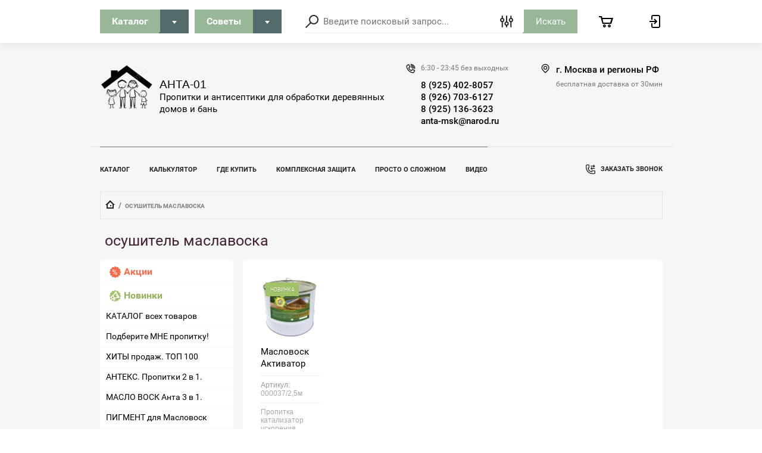

--- FILE ---
content_type: text/html; charset=utf-8
request_url: https://anta-01.ru/internet-magazin/tag/osushitel-maslavoska
body_size: 20366
content:

	<!doctype html>
<html lang="ru">
<head>
<meta charset="utf-8">
<meta name="robots" content="all"/>
<title>осушитель маславоска</title>
<meta name="description" content="осушитель маславоска">
<meta name="keywords" content="осушитель маславоска">
<meta name="SKYPE_TOOLBAR" content="SKYPE_TOOLBAR_PARSER_COMPATIBLE">
<meta name="viewport" content="width=device-width, initial-scale=1.0, maximum-scale=1.0, user-scalable=no">

<script src="/g/libs/jquery/1.10.2/jquery.min.js"></script>
<script src="/g/libs/jqueryui/1.10.3/jquery-ui.min.js" charset="utf-8"></script>
	<link rel="stylesheet" href="/g/css/styles_articles_tpl.css">
<meta name="yandex-verification" content="77f09a2f08cd2d36" />
<meta name="google-site-verification" content="29kGiwM07lhOI6FOoyuNrXe9Jm0Ekn5R6gRdZ0RB3OA" />
<link rel='stylesheet' type='text/css' href='/shared/highslide-4.1.13/highslide.min.css'/>
<script type='text/javascript' src='/shared/highslide-4.1.13/highslide.packed.js'></script>
<script type='text/javascript'>
hs.graphicsDir = '/shared/highslide-4.1.13/graphics/';
hs.outlineType = null;
hs.showCredits = false;
hs.lang={cssDirection:'ltr',loadingText:'Загрузка...',loadingTitle:'Кликните чтобы отменить',focusTitle:'Нажмите чтобы перенести вперёд',fullExpandTitle:'Увеличить',fullExpandText:'Полноэкранный',previousText:'Предыдущий',previousTitle:'Назад (стрелка влево)',nextText:'Далее',nextTitle:'Далее (стрелка вправо)',moveTitle:'Передвинуть',moveText:'Передвинуть',closeText:'Закрыть',closeTitle:'Закрыть (Esc)',resizeTitle:'Восстановить размер',playText:'Слайд-шоу',playTitle:'Слайд-шоу (пробел)',pauseText:'Пауза',pauseTitle:'Приостановить слайд-шоу (пробел)',number:'Изображение %1/%2',restoreTitle:'Нажмите чтобы посмотреть картинку, используйте мышь для перетаскивания. Используйте клавиши вперёд и назад'};</script>

            <!-- 46b9544ffa2e5e73c3c971fe2ede35a5 -->
            <script src='/shared/s3/js/lang/ru.js'></script>
            <script src='/shared/s3/js/common.min.js'></script>
        <link rel='stylesheet' type='text/css' href='/shared/s3/css/calendar.css' /><link rel="icon" href="/favicon.ico" type="image/x-icon">

<!--s3_require-->
<link rel="stylesheet" href="/g/basestyle/1.0.1/user/user.css" type="text/css"/>
<link rel="stylesheet" href="/g/basestyle/1.0.1/user/user.blue.css" type="text/css"/>
<script type="text/javascript" src="/g/basestyle/1.0.1/user/user.js" async></script>
<!--/s3_require-->
			
		
		
		
			<link rel="stylesheet" type="text/css" href="/g/shop2v2/default/css/theme.less.css">		
			<script type="text/javascript" src="/g/shop2v2/default/js/shop2v2-plugins.js"></script>
		
			<script type="text/javascript" src="/g/shop2v2/default/js/shop2.2.min.js"></script>
		
	<script type="text/javascript">shop2.init({"productRefs": {"1090428308":{"obem12":{"283927305":["1337969308"],"283927505":["1341714708"]}}},"apiHash": {"getPromoProducts":"810245e6d2e9ef264f70059b4535a8e1","getSearchMatches":"a1d70301f2f4a8474eb6efa16dab828e","getFolderCustomFields":"e1f2f23c8fca4cb90d95f2d4b6c55c21","getProductListItem":"bca5191be50cc9fe29f3e190b376350d","cartAddItem":"42762ea5ec83aaaa611d11d32a44a839","cartRemoveItem":"0dd7c33fecf80f29eff8fb9a546307a9","cartUpdate":"386cab1cd1ce7ee5cf4ebc7453417660","cartRemoveCoupon":"129dc9f8b8d7634e6f8da5f2cb59327c","cartAddCoupon":"99ca76e1d8f7debece1f4b579b3faa8f","deliveryCalc":"20a3d306c0c01a6f84296ab65c55ee09","printOrder":"204cdce2f1682ddf6ad6d9192a65eb27","cancelOrder":"347cee682f216bd9865bd9cffd3c0af4","cancelOrderNotify":"6f411e82b86b684882c5334903616906","repeatOrder":"2cf73c8e9eee7c22ffca55236dd88bb1","paymentMethods":"b4aa0b6c4eca7a6f85ab6f6b7e5b497c","compare":"54c4bee63c8df985270d999db590f21a"},"hash": null,"verId": 56205,"mode": "tag","step": "","uri": "/internet-magazin","IMAGES_DIR": "/d/","my": {"list_picture_enlarge":true,"accessory":"\u0410\u043a\u0441\u0435\u0441\u0441\u0443\u0430\u0440\u044b","kit":"\u041a\u043e\u043c\u043f\u043b\u0435\u043a\u0442","recommend":"\u0420\u0435\u043a\u043e\u043c\u0435\u043d\u0434\u0443\u0435\u043c\u044b\u0435","similar":"\u041f\u043e\u0445\u043e\u0436\u0438\u0435","modification":"\u041c\u043e\u0434\u0438\u0444\u0438\u043a\u0430\u0446\u0438\u0438","min_count_in_select":2},"shop2_cart_order_payments": 1,"cf_margin_price_enabled": 0,"maps_yandex_key":"","maps_google_key":""});</script>
<style type="text/css">.product-item-thumb {width: 120px;}.product-item-thumb .product-image, .product-item-simple .product-image {height: 120px;width: 120px;}.product-item-thumb .product-amount .amount-title {width: 24px;}.product-item-thumb .product-price {width: 70px;}.shop2-product .product-side-l {width: 180px;}.shop2-product .product-image {height: 180px;width: 180px;}.shop2-product .product-thumbnails li {width: 50px;height: 50px;}</style>

<link rel="stylesheet" href="/g/templates/shop2/2.72.2/css/jquery-ui.min.css">
<link rel="stylesheet" href="/g/templates/shop2/2.72.2/css/nouislider.min.css">
<link rel="stylesheet" href="/g/templates/shop2/2.72.2/css/jquery.formstyler.css">
<link rel="stylesheet" href="/g/templates/shop2/2.72.2/css/owl.carousel.min.css">
    <link rel="stylesheet" href="/g/templates/shop2/2.72.2/css/lightgallery.min.css">
<link rel="stylesheet" href="/t/images/css/opn_style.scss.css">
    
    <link rel="stylesheet" href="/t/v224/images/theme16/theme.scss.css">

<link rel="stylesheet" href="/t/v224/images/site.addons.scss.css">

<!--[if lt IE 10]>
<script src="/g/libs/ie9-svg-gradient/0.0.1/ie9-svg-gradient.min.js"></script>
<script src="/g/libs/jquery-placeholder/2.0.7/jquery.placeholder.min.js"></script>
<script src="/g/libs/jquery-textshadow/0.0.1/jquery.textshadow.min.js"></script>
<script src="/g/s3/misc/ie/0.0.1/ie.js"></script>
<![endif]-->
<!--[if lt IE 9]>
<script src="/g/libs/html5shiv/html5.js"></script>
<![endif]-->

</head>
<body class="gr-fix-styles">
    <div class="wrapper ">
        <header role="banner" class="header">
            <div class="header-top">
                <div class="categories_popup fade-in-top">
                    <div class="categories_popup_inner site-width">
                        <div class="top-line">
                            <div class="title">
                                Каталог
                            </div>
                            <div class="close-button">
                                <svg
                                 width="10px" height="11px">
                                <path fill-rule="evenodd"  opacity="0.851" fill="rgb(0, 0, 0)"
                                 d="M8.535,0.550 L5.000,4.085 L1.465,0.550 L0.051,1.964 L3.586,5.499 L0.051,9.035 L1.465,10.450 L5.000,6.914 L8.535,10.450 L9.949,9.035 L6.414,5.499 L9.949,1.964 L8.535,0.550 Z"/>
                                </svg>
                            </div>
                        </div>
                        <div class="categories_menu_wrap">
                            <li class="campaign_link">
                                <a href="/internet-magazin/search?s[special]=1">
                                    Акции
                                </a>
                            </li>
                            <li class="new_link">
                                <a href="/internet-magazin/search?s[new]=1">
                                    Новинки
                                </a>
                            </li>
                                                        <ul class="categories_menu clear-list"><li><a href="/internet-magazin/folder/smotret-vse-tovary" >ВСЕ товары из каталога магазина</a></li><li><a href="/internet-magazin/folder/7564203" >Хиты продаж. Выбор покупателей.</a></li><li class="has-child dontsplit"><a href="/internet-magazin/folder/propitki-dlya-kompleksnoj-zashchity-drevesiny" >Пропитки для КОМПЛЕКСНОЙ защиты сруба</a><ul class="level-2"><li><a href="/internet-magazin/folder/propitki-dlya-pervogo-sloya-kompleksnoj-zashchity" >Пропитки ПЕРВОГО слоя комплекса защиты</a></li><li><a href="/internet-magazin/folder/propitki-dlya-finishnogo-sloya-kompleksnoj-zashchity" >ФИНИШНЫЕ пропитки комплексной защиты</a></li></ul></li><li><a href="/internet-magazin/folder/dlya-stropil-i-obreshetki-kryshi" >Пропитки для стропил КРЫШИ и обрешетки</a></li><li class="has-child dontsplit"><a href="/internet-magazin/folder/78031803" >Пропитки для ПЕРВИЧНОЙ обработки сруба</a><ul class="level-2"><li><a href="/internet-magazin/folder/78032003" >Огне- БИО- защита от ПЛЕСЕНИ, грибка, жука</a></li><li><a href="/internet-magazin/folder/78032203" >БИО- защита от плесени, потемнения, грибка</a></li></ul></li><li class="has-child dontsplit"><a href="/internet-magazin/folder/119695003" >АНТЕКС. Огне- Био- ПРЕМИУМ класса</a><ul class="level-2"><li><a href="/internet-magazin/folder/122303603" >Антекс ТИТАН. Предельная Огне- Био- защита</a></li><li><a href="/internet-magazin/folder/119695603" >Антекс ПРЕМИУМ. Мощная Огне-Био защита</a></li><li><a href="/internet-magazin/folder/119696403" >Антекс ЭКСТРА. Супер защита бревна и бруса</a></li><li><a href="/internet-magazin/folder/119696803" >Антекс ЛАЙТ. Эффективная пропитка 2 в 1</a></li><li><a href="/internet-magazin/folder/119697403" >Антекс ЭКО. Для стропил и обрешетки крыш</a></li><li><a href="/internet-magazin/folder/anteks-musson-lechit-ot-gribka-i-pleseni" >Антекс ШТОРМ. Защитит от ГНИЛИ до 50 лет!</a></li><li><a href="/internet-magazin/folder/119698003" >Антекс МУССОН. ЛЕЧИТ от грибка и плесени</a></li><li><a href="/internet-magazin/folder/119697603" >Антекс БРИЗ. Защитит от грибка и короеда</a></li></ul></li><li><a href="/internet-magazin/folder/smotret-vse-tovary-s-vendor_id-15594307-s-dla_torcov-1-1" >Пропитки от растрескивания бревна и бруса</a></li><li><a href="/internet-magazin/folder/propitki-dlya-dosok-pola-verandy-doma-i-bani" >Пропитки для ПОЛА веранды, дома и бани</a></li><li><a href="/internet-magazin/folder/propitki-dlya-bani-vnutri-parilki" >Пропитки для БАНИ внутри ПАРИЛКИ</a></li><li class="has-child dontsplit"><a href="/internet-magazin/folder/23109203" >МАСЛА и ВОСКИ для обработки древесины</a><ul class="level-2"><li><a href="/internet-magazin/folder/universalnyj-maslovosk-premium" >Универсальные Супер Масловоски Анта</a></li><li><a href="/internet-magazin/folder/maslovosk-imperial" >Износостойкий Масловоск Империал</a></li><li><a href="/internet-magazin/folder/42059803" >Масловоск Анта Фасад для внешних стен</a></li><li><a href="/internet-magazin/folder/42059203" >Масловоск ТОРЕЦ. Для защиты от ТРЕЩИН</a></li><li><a href="/internet-magazin/folder/42059403" >Масловоск Баня Сауна. Для парилки в бане</a></li><li><a href="/internet-magazin/folder/42059603" >Масловоск ПАРКЕТ для досок пола и паркета</a></li><li><a href="/internet-magazin/folder/42060003" >МАСТИКИ и Твердые Масла и Воски Анта</a></li></ul></li><li><a href="/internet-magazin/folder/pigmenty-i-cvetnaya-kolerovka" >Цветные ПИГМЕНТЫ и УФ- фильтр</a></li><li><a href="/internet-magazin/folder/termorstojkie-laki-dlya-pechej-i-kaminov" >Термостойкие лаки для ПЕЧЕЙ и КАМИНА</a></li><li><a href="/internet-magazin/folder/132790403" >Огнезащитные Лаки. Огнезащитные Краски</a></li><li class="has-child dontsplit"><a href="/internet-magazin/folder/117981203" >ЗИМНИЕ антисептики. Антисептик для зимы</a><ul class="level-2"><li><a href="/internet-magazin/folder/117981403" >Зимние Огнезащитные пропитки антисептики</a></li><li><a href="/internet-magazin/folder/117981603" >БИО- антисептики для обработки сруба зимой</a></li></ul></li></ul>                                                    </div>
                        
                    </div>
                </div>
                <div class="categories_popup2 fade-in-top">
                    <div class="categories_popup_inner">
                        <div class="top-line2">
                            <div class="title2">
                                Советы
                            </div>
                            <div class="close-button2">
                                <svg
                                 width="10px" height="11px">
                                <path fill-rule="evenodd"  opacity="0.851" fill="rgb(0, 0, 0)"
                                 d="M8.535,0.550 L5.000,4.085 L1.465,0.550 L0.051,1.964 L3.586,5.499 L0.051,9.035 L1.465,10.450 L5.000,6.914 L8.535,10.450 L9.949,9.035 L6.414,5.499 L9.949,1.964 L8.535,0.550 Z"/>
                                </svg>
                            </div>
                        </div>
                        <div class="categories_menu_wrap2">
                                                        <ul class="categories_menu2 clear-list"><li><a href="/internet-magazin/folder/smotret-vse-tovary" >КАТАЛОГ. Пропитки, Масло Воски, Лак</a></li><li><a href="/kupit-ognezashchitnuyu-propitku" >Где КУПИТЬ пропитки и антисептики</a></li><li><a href="/kalkulyator_rascheta_s" >КАЛЬКУЛЯТОР расчета антисептика</a></li><li><a href="/luchshiy_i_bezopasnyy_ko" >В чем ОТЛИЧИЯ пропиток для сруба?</a></li><li><a href="/poluchit-super-skidku-na-pokupku-propitki" >Подберите МНЕ лучшую пропитку</a></li><li><a href="/poddelka-ognezashchitnoy-propitki-anteks-pirilaks-i-norteks" >Внимание! Остерегайся подделки!</a></li><li><a href="/zakazat-probnik-propitki-antiseptika-dlya-drevesiny-i-maslovosk-anta" >Хочу ПРОБНИК пропитки бесплатно</a></li><li class="has-child dontsplit"><a href="/internet-magazin?mode=folder&folder_id=117981203" >Пропитки для обработки сруба зимой</a><ul class="level-2"><li><a href="/zimniy-antiseptik-dlya-drevesiny" >Зимние пропитки для дерева ТТХ</a></li><li><a href="/gde-kupit-ognezashchitnyye-propitki-antiseptiki-anteks" >Обработка бревна и бруса зимой</a></li><li><a href="/internet-magazin?mode=folder&folder_id=117981403" >Огнезащитные антисептики до -25С</a></li><li><a href="/internet-magazin?mode=folder&folder_id=117981603" >Пропитки от плесени, грибка до -20С</a></li><li><a href="/kupit-ognezashchitnuyu-propitku" >Где купить зимние антисептики</a></li></ul></li><li class="has-child dontsplit"><a href="/internet-magazin/folder/propitki-dlya-kompleksnoj-zashchity-drevesiny" >Пропитки для комплексной защиты</a><ul class="level-2"><li><a href="/kompleksnaya-obrabotka-srubov" >Что такое Комплексная обработка</a></li><li><a href="/kak-rabotaet-kompleksnaya-zashchita" >Как работает комплексная защита</a></li><li><a href="/ognezashchita-drevesiny-i-betona-antiseptiki-anteks" >Антекс. Первый слой. Огне- Био-</a></li><li><a href="/maslovosk.--zaschita,-proverennaya-" >Масловоск Анта. Финишный слой.</a></li><li><a href="/internet-magazin/folder/propitki-dlya-pervogo-sloya-kompleksnoj-zashchity" >Пропитки для ПЕРВИЧНОГО нанесения</a></li><li><a href="/internet-magazin/folder/propitki-dlya-finishnogo-sloya-kompleksnoj-zashchity" >Пропитки для ФИНИШНОГО нанесения</a></li><li><a href="/maslovosk.--zaschita,-proverennaya-#koler" >Пигмент. Колеровка цвета. УФ-фильтр</a></li><li><a href="/luchshiy_i_bezopasnyy_ko" >Алгоритм защиты пропиткой АНТЕКС</a></li><li><a href="/prosto-o-slozhnom" >Алгоритм работы пропитки Масловоск</a></li><li><a href="/kupit-ognezashchitnuyu-propitku" >Где купить пропитки и антисептики</a></li><li><a href="/rekomendacii-pri-vybore-ognezashchitnogo-antiseptika-i-propitki-dlya-obrabotki-sruba" >Почему у нас дешевле и ВЫГОДНЕЕ</a></li></ul></li><li class="has-child dontsplit"><a href="/setrifikaty_na_sostavy" >Сертификаты и Инструкции.</a><ul class="level-2"><li><a href="/sertifikaty-propitok-anteks" >Сертификаты на пропитки Антекс</a></li><li><a href="/sertifikaty-i-instrukcii-na-maslovo" >Сертификаты и инструкции на все</a></li></ul></li><li class="has-child dontsplit"><a href="ne-dayte-sebya-obmanut-" >Доверь выбор ПРОФЕССИОНАЛАМ</a><ul class="level-2"><li><a href="/propitki---lidery-zaschity" >Как ВЫБРАТЬ и применить пропитку</a></li><li><a href="/poluchit-super-skidku-na-pokupku-propitki" >Есть ВОПРОС? Спросите ТЕХНОЛОГА</a></li><li><a href="/vopros---otvet.-sprashivali---otvec2" >Вы спрашивали? Мы - отвечаем!</a></li></ul></li><li class="has-child dontsplit"><a href="/ognezashchita-drevesiny-i-betona-antiseptiki-anteks" >Огнебиозащитные пропитки АНТЕКС</a><ul class="level-2"><li><a href="/luchshiy_i_bezopasnyy_ko" >Почему Антекс идеальная пропитка</a></li><li class="has-child dontsplit"><a href="/anteks-titan-ognebiozashchitnyy-antiseptik-dlya-dereva" >Антекс ТИТАН. Предельная мощность!</a><ul class="level-3"><li><a href="/internet-magazin/product/1071541403" >Антекс ТИТАН цена и купить.</a></li></ul></li><li class="has-child dontsplit"><a href="/anteks-premium-moshchnaya-ognezashchitnaya-propitka-dlya-dereva-ot-ognya-gribka-koroyeda" >Антекс ПРЕМИУМ. Защита до 25 лет!</a><ul class="level-3"><li><a href="/internet-magazin/product/1050993003" >Антекс ПРЕМИУМ цена и купить.</a></li></ul></li><li class="has-child dontsplit"><a href="/anteks-ekstra-universalnyy-ogne-bio-zashchitnyy-antiseptik-dlya-drevesiny" >Антекс ЭКСТРА. Мощные ТТХ во всем!</a><ul class="level-3"><li><a href="/internet-magazin/product/1050993203" >Антекс ЭКСТРА цена и купить.</a></li></ul></li><li class="has-child dontsplit"><a href="/anteks-layt-antiseptik-dlya-dereva-s-ogne-zashchitnym-effektom-ne-toniruyet-drevesiny" >Антекс ЛАЙТ. Эффективность 2 в 1</a><ul class="level-3"><li><a href="/internet-magazin/product/1050993403" >Антекс ЛАЙТ цена и купить.</a></li></ul></li><li class="has-child dontsplit"><a href="/anteks-profi-ognezashchitnaya-propitka-dlya-zashchity-kryshi-stropil-i-obreshetki-doma-2" >Антекс ЭКО. Для стропил и обрешетки</a><ul class="level-3"><li><a href="/internet-magazin/product/1050974603" >Антекс ЭКО цена и купить.</a></li></ul></li><li class="has-child dontsplit"><a href="/anteks-musson-antiseptik-s-moshchnym-effektom-zashchity-ot-gribka-pleseni-drevotochtsa-1" >Антекс МУССОН. ЛЕЧИТ от плесени!</a><ul class="level-3"><li><a href="/internet-magazin/product/1050993803" >Антекс МУССОН цена и купить.</a></li></ul></li><li class="has-child dontsplit"><a href="/anteks-briz-antiseptik-dlya-zashchity-drevesiny-ot-gribka-pleseni-koroyeda" >Антекс БРИЗ. Защищает от грибка</a><ul class="level-3"><li><a href="/internet-magazin/product/1050993603" >Антекс БРИЗ цена и купить.</a></li></ul></li><li class="has-child dontsplit"><a href="/anteks-shtil-antiseptik-dlya-zashchity-srubov-domov-ban-i-pilomaterialov-na-khranenii-1" >Антекс ШТИЛЬ. Для пиломатериалов</a><ul class="level-3"><li><a href="/internet-magazin/product/1050973203" >Антекс ШТИЛЬ цена и купить.</a></li></ul></li></ul></li><li><a href="/pigmenty-cvetnoe-maslo-dlya-dereva" >ПИГМЕНТЫ для колеровки Масловоск</a></li><li class="has-child dontsplit"><a href="/maslovosk.--zaschita,-proverennaya-" >Масло и Воски АНТА для древесины</a><ul class="level-2"><li class="has-child dontsplit"><a href="/maslovosk.--zaschita,-proverennaya-" >Масло Воск АНТА. ЭКО антисептики</a><ul class="level-3"><li><a href="/prosto-o-slozhnom" >Принцип работы Масловоск Анта</a></li><li><a href="/vosk-dlya-dereva.-maslo-dlya-propit" >Масло для древесины. Отличия.</a></li><li><a href="/medovye-soty.-naturalnyy-vosk.-pche" >Из чего производится Масловоск</a></li></ul></li><li class="has-child dontsplit"><a href="/1" >Лак или Масло Воск? Сравниваем.</a><ul class="level-3"><li><a href="vosk-dlya-dereva.-maslo-dlya-propit" >Масловоск Анта и аналоги. Разница</a></li></ul></li><li><a href="/internet-magazin/folder/smotret-vse-tovary?s[vendor_id]=15594307" >Линейка пропиток Масловоск АНТА</a></li><li><a href="/internet-magazin?mode=folder&folder_id=23109203" >Масловоск Анта ВЫБРАТЬ и купить</a></li><li><a href="/kupit-ognezashchitnuyu-propitku" >Где купить Масло Воск Анта</a></li><li><a href="/internet-magazin/product/cvetnoj-pigment-dlya-kolerovki-masla-i-voskov" >Цветной Масловоск и его колеровка</a></li><li><a href="/maslovosk---videoinstrukciya" >Масловоск Анта - ВИДЕО инструкция</a></li></ul></li><li><a href="/vybor-sostava-po-zadannym-kriteriya" >Сравнить ТТХ Масловоск и Антекс</a></li><li><a href="/ne-dayte-sebya-obmanut-1" >Как НЕ ПЕРЕПЛАТИТЬ за брэнд !</a></li></ul>                                                    </div>
                        
                    </div>
                </div>
                <div class="header-top_inner site-width">
                    <div class="categories-button">
                        <div class="label">Каталог</div>
                        <div class="arrow">
                            <svg
                             
                             width="8px" height="5px">
                            <path fill-rule="evenodd" d="M3.988,4.992 L5.990,2.494 L7.990,-0.005 L3.988,-0.005 L-0.012,-0.005 L1.986,2.494 L3.988,4.992 Z"/>
                            </svg>
                        </div>
                    </div>
                    <div class="categories-button2">
                        <div class="label">Советы</div>
                        <div class="arrow">
                            <svg
                             
                             width="8px" height="5px">
                            <path fill-rule="evenodd" d="M3.988,4.992 L5.990,2.494 L7.990,-0.005 L3.988,-0.005 L-0.012,-0.005 L1.986,2.494 L3.988,4.992 Z"/>
                            </svg>
                        </div>
                    </div>
	                <a href="#" class="low-res-burger"></a>
                    <div class="low-res-extender"></div>
                    <div class="low-res-search-button"></div>
                    <form action='/internet-magazin/search' enctype="multipart/form-data" class="search-form2" ><input class="search-text" placeholder="Введите поисковый запрос..." autocomplete="off" name="s[name]" value=""/><div class="input-wrap"><div class="extended"></div><input type="submit" class="search-button" value="Искать" /><span class="corner"></span></div><re-captcha data-captcha="recaptcha"
     data-name="captcha"
     data-sitekey="6LcYvrMcAAAAAKyGWWuW4bP1De41Cn7t3mIjHyNN"
     data-lang="ru"
     data-rsize="invisible"
     data-type="image"
     data-theme="light"></re-captcha></form>
                    <div class="extended-search_wrap">
                        <div class="top-line">
                            <div class="title">
                                Поиск
                            </div>
                            <div class="close-button">
                               <svg 
                            width="10px" height="11px"> <path fill-rule="evenodd"  opacity="0.851" fill="rgb(0, 0, 0)" d="M8.535,0.550 L5.000,4.085 L1.465,0.550 L0.051,1.964 L3.586,5.499 L0.051,9.035 L1.465,10.450 L5.000,6.914 L8.535,10.450 L9.949,9.035 L6.414,5.499 L9.949,1.964 L8.535,0.550 Z"/>
                            </svg>
                            </div>
                        </div>
                        <div class="low-res_wrap">
                            <form action='/internet-magazin/search' enctype="multipart/form-data" class="search-form2" >
                                <input class="search-text" placeholder="Введите поисковый запрос..." autocomplete="off" name="s[name]" value=""/>
                                <div class="input-wrap">
                                    
                                    <input type="submit" class="search-button" value="Искать" />
                                    <span class="corner"></span>
                                </div>
                            <re-captcha data-captcha="recaptcha"
     data-name="captcha"
     data-sitekey="6LcYvrMcAAAAAKyGWWuW4bP1De41Cn7t3mIjHyNN"
     data-lang="ru"
     data-rsize="invisible"
     data-type="image"
     data-theme="light"></re-captcha></form>
                            <div class="low-res-button">
                                Расширенный поиск
                            </div>
                        </div>
                        	
    
<div class="shop2-block search-form ">
	<div class="block-title">
		<strong>Расширенный поиск</strong>
		<span>&nbsp;</span>
	</div>
	<div class="block-body">
		<form action="/internet-magazin/search" enctype="multipart/form-data">
			<input type="hidden" name="sort_by" value=""/>

							<div class="row">
					<label class="row-title" for="shop2-name">Название:</label>
					<div class="row_body">
						<input type="text" name="s[name]" size="20" id="shop2-name" value="" />
					</div>
				</div>
						
							<div class="row search_price range_slider_wrapper">
	                <div class="row-title active">Цена</div>
	                <div class="row_body active">
		                <div class="price_range clear-self">
			                 <span class="price_from">от</span>
		                    <input name="s[price][min]" type="text" size="5" class="small low" value="0" />
			                 <span class="price_till">до</span>
		                    <input name="s[price][max]" type="text" size="5" class="small big"  data-max="200000" value="200000" />
		                </div>
		              <div class="input_range_slider"></div>
	                </div>
	            </div>
			
							<div class="row">
					<label class="row-title" for="shop2-article">Артикул:</label>
					<div class="row_body">
						<input type="text" name="s[article]" id="shop2-article" value="" />
					</div>
				</div>
			
							<div class="row">
					<label class="row-title" for="shop2-text">Текст:</label>
					<div class="row_body">
						<input type="text" name="search_text" size="20" id="shop2-text"  value="" />
					</div>
				</div>
			
			
							<div class="row">
					<div class="row-title">Выберите категорию:</div>
					<div class="row_body">
						<select name="s[folder_id]" id="s[folder_id]">
							<option value="">Все</option>
																																                            <option value="191524508" >
		                                 ВСЕ товары из каталога магазина
		                            </option>
		                        																	                            <option value="252356505" >
		                                 Хиты продаж. Выбор покупателей.
		                            </option>
		                        																	                            <option value="102587307" >
		                                 Пропитки для КОМПЛЕКСНОЙ защиты сруба
		                            </option>
		                        																	                            <option value="102656907" >
		                                &raquo; Пропитки ПЕРВОГО слоя комплекса защиты
		                            </option>
		                        																	                            <option value="102657907" >
		                                &raquo; ФИНИШНЫЕ пропитки комплексной защиты
		                            </option>
		                        																	                            <option value="99883707" >
		                                 Пропитки для стропил КРЫШИ и обрешетки
		                            </option>
		                        																	                            <option value="252358705" >
		                                 Пропитки для ПЕРВИЧНОЙ обработки сруба
		                            </option>
		                        																	                            <option value="252358905" >
		                                &raquo; Огне- БИО- защита от ПЛЕСЕНИ, грибка, жука
		                            </option>
		                        																	                            <option value="252359105" >
		                                &raquo; БИО- защита от плесени, потемнения, грибка
		                            </option>
		                        																	                            <option value="252360105" >
		                                 АНТЕКС. Огне- Био- ПРЕМИУМ класса
		                            </option>
		                        																	                            <option value="252361705" >
		                                &raquo; Антекс ТИТАН. Предельная Огне- Био- защита
		                            </option>
		                        																	                            <option value="252360305" >
		                                &raquo; Антекс ПРЕМИУМ. Мощная Огне-Био защита
		                            </option>
		                        																	                            <option value="252360505" >
		                                &raquo; Антекс ЭКСТРА. Супер защита бревна и бруса
		                            </option>
		                        																	                            <option value="252360705" >
		                                &raquo; Антекс ЛАЙТ. Эффективная пропитка 2 в 1
		                            </option>
		                        																	                            <option value="252360905" >
		                                &raquo; Антекс ЭКО. Для стропил и обрешетки крыш
		                            </option>
		                        																	                            <option value="525505109" >
		                                &raquo; Антекс ШТОРМ. Защитит от ГНИЛИ до 50 лет!
		                            </option>
		                        																	                            <option value="252361305" >
		                                &raquo; Антекс МУССОН. ЛЕЧИТ от грибка и плесени
		                            </option>
		                        																	                            <option value="252361105" >
		                                &raquo; Антекс БРИЗ. Защитит от грибка и короеда
		                            </option>
		                        																	                            <option value="252359905" >
		                                 Пропитки от растрескивания бревна и бруса
		                            </option>
		                        																	                            <option value="446747909" >
		                                 Пропитки для ПОЛА веранды, дома и бани
		                            </option>
		                        																	                            <option value="290263509" >
		                                 Пропитки для БАНИ внутри ПАРИЛКИ
		                            </option>
		                        																	                            <option value="252357105" >
		                                 МАСЛА и ВОСКИ для обработки древесины
		                            </option>
		                        																	                            <option value="180998908" >
		                                &raquo; Универсальные Супер Масловоски Анта
		                            </option>
		                        																	                            <option value="180997308" >
		                                &raquo; Износостойкий Масловоск Империал
		                            </option>
		                        																	                            <option value="252358305" >
		                                &raquo; Масловоск Анта Фасад для внешних стен
		                            </option>
		                        																	                            <option value="252357705" >
		                                &raquo; Масловоск ТОРЕЦ. Для защиты от ТРЕЩИН
		                            </option>
		                        																	                            <option value="252357905" >
		                                &raquo; Масловоск Баня Сауна. Для парилки в бане
		                            </option>
		                        																	                            <option value="252358105" >
		                                &raquo; Масловоск ПАРКЕТ для досок пола и паркета
		                            </option>
		                        																	                            <option value="252358505" >
		                                &raquo; МАСТИКИ и Твердые Масла и Воски Анта
		                            </option>
		                        																	                            <option value="171429507" >
		                                 Цветные ПИГМЕНТЫ и УФ- фильтр
		                            </option>
		                        																	                            <option value="99884307" >
		                                 Термостойкие лаки для ПЕЧЕЙ и КАМИНА
		                            </option>
		                        																	                            <option value="252361905" >
		                                 Огнезащитные Лаки. Огнезащитные Краски
		                            </option>
		                        																	                            <option value="252359305" >
		                                 ЗИМНИЕ антисептики. Антисептик для зимы
		                            </option>
		                        																	                            <option value="252359505" >
		                                &raquo; Зимние Огнезащитные пропитки антисептики
		                            </option>
		                        																	                            <option value="252359705" >
		                                &raquo; БИО- антисептики для обработки сруба зимой
		                            </option>
		                        													</select>
					</div>
				</div>

				<div id="shop2_search_custom_fields"></div>
			
						<div id="shop2_search_global_fields">
				
									
			
												<div class="row">
						<div class="row-title">Сезон применения:</div>
						<div class="row_body">
							<select name="s[sezon_primenenia]">
								<option value="">Все</option>
																	<option value="169088508">Лето и зима до -5С</option>
																	<option value="169088308">Зима до -12С</option>
																	<option value="169088108">Зима до -20С</option>
																	<option value="169192508">Зима до -35С</option>
																	<option value="178551508">Лето до +3С</option>
															</select>
						</div>
					</div>
							

					
			
												<div class="row">
						<div class="row-title">Начальная обработка:</div>
						<div class="row_body">
							<label>
								<input type="checkbox" name="s[nacal_naa_obrabotka]" value="1" > Начальная обработка
							</label>
						</div>
					</div>
							

					
			
												<div class="row">
						<div class="row-title">Финишные пропитки:</div>
						<div class="row_body">
							<label>
								<input type="checkbox" name="s[finisnye_propitki]" value="1" > Финишные пропитки
							</label>
						</div>
					</div>
							

																	
			
												<div class="row">
						<div class="row-title">Масловоски БЫСТРОГО высыхания:</div>
						<div class="row_body">
							<label>
								<input type="checkbox" name="s[maslovoski_bystrogo_vysyhania]" value="1" > Масловоски БЫСТРОГО высыхания
							</label>
						</div>
					</div>
							

					
			
												<div class="row">
						<div class="row-title">Выбрать Масловоск по плотности:</div>
						<div class="row_body">
							<select name="s[vybrat_maslovosk_po_plotnosti]">
								<option value="">Все</option>
																	<option value="207699308">Жидкие Масловоски</option>
																	<option value="207699508">Твердые Масловоски</option>
																	<option value="207699708">Масловоски Мастики</option>
															</select>
						</div>
					</div>
							

					
			
												<div class="row">
						<div class="row-title">Пропитки - УСИЛИТЕЛИ свойств:</div>
						<div class="row_body">
							<label>
								<input type="checkbox" name="s[propitki_usiliteli_svojstv]" value="1" > Пропитки - УСИЛИТЕЛИ свойств
							</label>
						</div>
					</div>
							

					
			
												<div class="row">
						<div class="row-title">Пигменты и УФ- фильтр:</div>
						<div class="row_body">
							<select name="s[pigmenty_i_uf_fil_tr_206]">
								<option value="">Все</option>
																	<option value="170859308">Пигменты</option>
																	<option value="170859508">УФ- фильтр</option>
															</select>
						</div>
					</div>
							

					
			
												<div class="row">
						<div class="row-title">Место обработки:</div>
						<div class="row_body">
							<select name="s[mesto_obrabotki]">
								<option value="">Все</option>
																	<option value="170410508">Внутри</option>
																	<option value="170410708">Снаружи</option>
																	<option value="170410908">В парной бани и сауне</option>
																	<option value="170411508">Стропила и обрешетка</option>
																	<option value="170535508">Торцы бревна и бруса</option>
																	<option value="170535108">Каркасы строений</option>
																	<option value="170411308">Доски пола и паркет</option>
																	<option value="170534908">Печи и Камины</option>
															</select>
						</div>
					</div>
							

								
			
												<div class="row">
						<div class="row-title">СУПЕР воски для ПАРИЛКИ:</div>
						<div class="row_body">
							<label>
								<input type="checkbox" name="s[super_voski_dla_parilki]" value="1" > СУПЕР воски для ПАРИЛКИ
							</label>
						</div>
					</div>
							

																																							</div>
						
			
							<div class="row">
					<div class="row-title">Новинка:</div>
					<div class="row_body">
						<select name="s[new]">
							<option value="">Все</option>
		                    <option value="1">да</option>
		                    <option value="0">нет</option>
						</select>
					</div>
				</div>
			
							<div class="row">
					<div class="row-title">Спецпредложение:</div>
					<div class="row_body">
						<select name="s[special]">
							<option value="">Все</option>
		                    <option value="1">да</option>
		                    <option value="0">нет</option>
						</select>
					</div>
				</div>
			
							<div class="row">
					<div class="row-title">Результатов на странице:</div>
					<div class="row_body">
						<select name="s[products_per_page]">
											            					            					            <option value="5">5</option>
				            					            					            <option value="20" selected="selected">20</option>
				            					            					            <option value="35">35</option>
				            					            					            <option value="50">50</option>
				            					            					            <option value="65">65</option>
				            					            					            <option value="80">80</option>
				            					            					            <option value="95">95</option>
				            						</select>
					</div>
				</div>
			
			<div class="clear-container"></div>
			<div class="row">
				<button type="submit" class="search-btn">Найти</button>
			</div>
		<re-captcha data-captcha="recaptcha"
     data-name="captcha"
     data-sitekey="6LcYvrMcAAAAAKyGWWuW4bP1De41Cn7t3mIjHyNN"
     data-lang="ru"
     data-rsize="invisible"
     data-type="image"
     data-theme="light"></re-captcha></form>
		<div class="clear-container"></div>
	</div>
</div><!-- Search Form -->                        <div class="thin-grey-line"></div>
                    </div>
                    <div class="header-cart-preview">
<div id="shop2-cart-preview">
	<div class="cart_bl_icon ">
			</div>

	<div class="shop2-block cart-preview ">
		<div class="top-line">
            <div class="block-title">
				<strong>Корзина</strong>
				<span>&nbsp;</span>
			</div>
            <div class="cart_close_icon">
               <svg width="10px" height="11px"> <path fill-rule="evenodd" opacity="0.851" fill="rgb(0, 0, 0)" d="M8.535,0.550 L5.000,4.085 L1.465,0.550 L0.051,1.964 L3.586,5.499 L0.051,9.035 L1.465,10.450 L5.000,6.914 L8.535,10.450 L9.949,9.035 L6.414,5.499 L9.949,1.964 L8.535,0.550 Z"/>
            </svg>
            </div>
        </div>
		
		<div class="block-body">
						<div class="empty_cart">Ваша корзина пуста</div>
            		</div>
	</div>
</div><!-- Cart Preview --></div><div class="header-login"><div class="login-button"></div><div class="shop2-block login-form  ">
			<div class="block-title">
			<strong>Вход / Регистрация</strong>
			<span class="popup-close">&nbsp;</span>
		</div>
		<div class="block-body">
				<form method="post" action="/users">
			<input type="hidden" name="mode" value="login" />
			<div class="row">
				<label for="login">Логин или e-mail:</label>
				<label class="field text"><input type="text" name="login" id="login" tabindex="1" value="" /></label>
			</div>
			<div class="row">
				<label for="password">Пароль:</label>
				<label class="field password"><input type="password" name="password" id="password" tabindex="2" value="" /></label>
			</div>
			<div class="login-button_wrap">
				<button type="submit" class="signin-btn" tabindex="3">Войти</button>
				<p class="links_wrap">
					<a href="/users/forgot_password">Забыли пароль?</a>
					<a href="/users/register" class="register">Регистрация</a>
				</p>
			</div>
		
		<re-captcha data-captcha="recaptcha"
     data-name="captcha"
     data-sitekey="6LcYvrMcAAAAAKyGWWuW4bP1De41Cn7t3mIjHyNN"
     data-lang="ru"
     data-rsize="invisible"
     data-type="image"
     data-theme="light"></re-captcha></form>
		<div class="clear-container"></div>
				
	</div>
</div></div>
                </div>
            </div>
            <div class="header-main site-width">
                <div class="company-block">
                	<div class="company_info logo_left">
                   							<div class="logo_block">
															<a href="https://anta-01.ru" style="display: inline-block; font-size: 0;">
									<img src=/thumb/2/F-lWOa4EReBbIzfwHjqjWw/90r90/d/zshchoshshchzrshchshpri-3.png style="max-width: 90px;" alt="/">
								</a>
													</div>
											                    <div class="company">
	                    		                    											<a href="https://anta-01.ru">
										<div class="name">АНТА-01</div>
									</a>
									                        	                        		                        <div class="desc">Пропитки и антисептики для обработки деревянных домов и бань</div>
	                        	                    </div>
                                        </div>
                    <div class="empty-extender"></div>
                    	                    <div class="phones">
	                        <div class="low-res-title">Телефоны</div>
	                        	                        	<div class="work-time">6:30 - 23:45 без выходных</div>
	                        	                        		                        <div class="numbers">
		                        			                            	<a href="tel:89254028057">8 (925) 402-8057</a>
		                            		                            	<a href="tel:89267036127">8 (926) 703-6127</a>
		                            		                            	<a href="tel:89251363623">8 (925) 136-3623</a>
		                            		                            	<a href="tel:">anta-msk@narod.ru</a>
		                            		                        </div>
	                        	                    </div>
                                        	                    <div class="address-block">
	                        <div class="low-res-title">Адрес</div>
	                        <div class="item">
	                        		                            	<div class="title">г. Москва и регионы РФ</div>
                            		                            	                            	<div class="address">бесплатная доставка от 30мин</div>
                            		                        </div>
	                    </div>
                                    </div>


                
            </div>
            <div class="header-menu__wrap site-width">
                <ul class="header-menu clear-list">
                                                                                <li class="c" ><a class="c"  href="/internet-magazin/folder/smotret-vse-tovary">КАТАЛОГ</a>
                                                                                                                                </li>
                                                                                                                    <li class="c" ><a class="c"  href="/kalkulyator_rascheta_s">Калькулятор</a>
                                                                                                                                </li>
                                                                                                                    <li class="c" ><a class="c"  href="/kupit-ognezashchitnuyu-propitku">Где купить</a>
                                                                                                                                </li>
                                                                                                                    <li class="c" ><a class="c"  href="/kompleksnaya-obrabotka-srubov">Комплексная защита</a>
                                                                                                                                </li>
                                                                                                                    <li class="c" ><a class="c"  href="/prosto-o-slozhnom">Просто о сложном</a>
                                                                                                                                </li>
                                                                                                                    <li class="c" ><a class="c"  href="/video-obrabotka-sruba-ognezashchitnymi-propitkami-ot-ognya-pleseni-koroyeda">Видео</a>
                                                                        </li></ul>
                                <div class="header-menu_empty-space"></div>
                <span class="callback">Заказать звонок</span>
            </div>
            <div class="callback-popup_shadow">
                <div class="callback-popup">
                    <div class="popup-title">Контакты</div>
                    <div class="popup-close"></div>
                    					    <div class="phones">
					        					        	<div class="work-time">6:30 - 23:45 без выходных</div>
					        					        					            <div class="numbers">
					            						                	<a href="tel:89254028057">8 (925) 402-8057</a>
					                					                	<a href="tel:89267036127">8 (926) 703-6127</a>
					                					                	<a href="tel:89251363623">8 (925) 136-3623</a>
					                					                	<a href="tel:">anta-msk@narod.ru</a>
					                					            </div>
					        					    </div>
					                                        <a class="callback" href="#">Заказать звонок</a>
						<div class="form">
							<div class="tpl-anketa" data-api-url="/-/x-api/v1/public/?method=form/postform&param[form_id]=43475305&param[tpl]=global:shop2.2.72-form.minimal.tpl" data-api-type="form">
            <div class="form_bl_title">Заказать обратный звонок</div>        <form method="post" action="/">
        <input type="hidden" name="form_id" value="43475305">
        <input type="hidden" name="tpl" value="global:shop2.2.72-form.minimal.tpl">
        <input type="hidden" name="placeholdered_fields" value="1">
        <div class="form_inner">
                                                    <div class="tpl-field type-text field-required">
                  <div class="field-title">Ваше имя: <span class="field-required-mark">*</span></div>                  <div class="field-value">
                                              <input required  type="text" size="30" maxlength="100" value="" name="d[0]" />
                                                          </div>
                </div>
                                                            <div class="tpl-field type-phone field-required">
                  <div class="field-title">Телефон: <span class="field-required-mark">*</span></div>                  <div class="field-value">
                                              <input required data-validator="phone" type="phone" class="phone" size="30" maxlength="100" value="" name="d[1]" placeholder="+7(___) ___-__-_____"   />
                                                          </div>
                </div>
                                                                <div class="tpl-field type-html">Я согласен(на) на обработку моих персональных данных</div>
                                        
                                                    
            <div class="tpl-field tpl-field-button">
                <button type="submit" class="tpl-form-button"><span>Отправить</span></button>
            </div>
                </div>
        <re-captcha data-captcha="recaptcha"
     data-name="captcha"
     data-sitekey="6LcYvrMcAAAAAKyGWWuW4bP1De41Cn7t3mIjHyNN"
     data-lang="ru"
     data-rsize="invisible"
     data-type="image"
     data-theme="light"></re-captcha></form>
        
    </div>
						</div>								
					                    
                    					    <div class="address-block">
					        <div class="item">
					        						            	<div class="title">г. Москва и регионы РФ</div>
					        						            					            	<div class="address">бесплатная доставка от 30мин</div>
					        						        </div>
					    </div>
					                </div>
            </div>
            <div class="header-menu-popup_wrap fade-in-top">
                <div class="top-line">
                    <div class="title">Меню</div>
                    <div class="close-button">
                        <svg
                        
                        width="10px" height="11px">
                            <path fill-rule="evenodd"  opacity="0.851" fill="rgb(0, 0, 0)" d="M8.535,0.550 L5.000,4.085 L1.465,0.550 L0.051,1.964 L3.586,5.499 L0.051,9.035 L1.465,10.450 L5.000,6.914 L8.535,10.450 L9.949,9.035 L6.414,5.499 L9.949,1.964 L8.535,0.550 Z"/>
                        </svg>
                    </div>
                </div>
                <ul class="header-menu-popup clear-list">
                                                                                <li class="c" ><a class="c" href="/internet-magazin/folder/smotret-vse-tovary">КАТАЛОГ</a>
                                                                                                                                </li>
                                                                                                                    <li class="c" ><a class="c" href="/kalkulyator_rascheta_s">Калькулятор</a>
                                                                                                                                </li>
                                                                                                                    <li class="c" ><a class="c" href="/kupit-ognezashchitnuyu-propitku">Где купить</a>
                                                                                                                                </li>
                                                                                                                    <li class="c" ><a class="c" href="/kompleksnaya-obrabotka-srubov">Комплексная защита</a>
                                                                                                                                </li>
                                                                                                                    <li class="c" ><a class="c" href="/prosto-o-slozhnom">Просто о сложном</a>
                                                                                                                                </li>
                                                                                                                    <li class="c" ><a class="c" href="/video-obrabotka-sruba-ognezashchitnymi-propitkami-ot-ognya-pleseni-koroyeda">Видео</a>
                                                                        </li></ul>
                            </div>
        </header> <!-- .site-header -->

                <div class="site-container site-width clear-self   ">
            <div class="site-path"><a href="/" class="homepage">Главная</a><span class='separator'>  /  </span>осушитель маславоска</div>            <h1>осушитель маславоска</h1>
            <aside role="complementary" class="site-sidebar left">
                <div class="campaign_link">
                    <a href="/internet-magazin/search?s[special]=1">
                        Акции
                    </a>
                </div>
                <div class="new_link">
                    <a href="/internet-magazin/search?s[new]=1">
                        Новинки
                    </a>
                </div>
                                <ul class="categories_menu clear-list"><li><a href="/internet-magazin/folder/smotret-vse-tovary" >КАТАЛОГ всех товаров</a></li><li><a href="/poluchit-super-skidku-na-pokupku-propitki" >Подберите МНЕ пропитку!</a></li><li><a href="/internet-magazin?mode=folder&folder_id=7564203"  target="_blank">ХИТЫ продаж. ТОП 100</a></li><li><a href="ognezashchita-drevesiny-i-betona-antiseptiki-anteks" >АНТЕКС. Пропитки 2 в 1.</a></li><li><a href="/maslovosk.--zaschita,-proverennaya-" >МАСЛО ВОСК Анта 3 в 1.</a></li><li><a href="/pigmenty-cvetnoe-maslo-dlya-dereva" >ПИГМЕНТ для Масловоск</a></li><li><a href="/kompleksnaya-obrabotka-srubov" >КОМПЛЕКСНАЯ обработка</a></li><li><a href="kak-rabotaet-kompleksnaya-zashchita" >СУПЕР защита в ДВА слоя</a></li><li><a href="/internet-magazin?mode=folder&folder_id=23605403" >ЛАК для ПЕЧЕЙ и каминов</a></li><li><a href="/ognezashchitnyy-lak-lak-ognezashchita-dlya-dsp-dvp-stenovykh-paneley" >Огнезащитные Лаки ОЗЛ</a></li><li><a href="/kupit-ognezashchitnuyu-propitku" >Где КУПИТЬ пропитки</a></li><li><a href="/video-obrabotka-sruba-ognezashchitnymi-propitkami-ot-ognya-pleseni-koroyeda" >ВИДЕО работы пропиток</a></li><li><a href="/sertifikaty_i_instrukcii1" >Документы на пропитки</a></li><li><a href="/vopros---otvet.-vy-sprashivali---my" >Спрашивали? Отвечаем!</a></li><li><a href="/forum,_obsuzhdeniya.1" >Форум. Вопросы и Ответы</a></li><li><a href="/zadat-vopros-tehnologu" >Задать вопрос Он-Лайн</a></li><li><a href="/stat_dilerom_anta1" >Стать ПАРТНЕРОМ Анта</a></li><li><a href="/ne-dayte-sebya-obmanut-" >НЕ ДАЙ СЕБЯ ОБМАНУТЬ!</a></li><li><a href="/podpiska-na-rassylku" >Хочу СКИДКУ ПРОМО код</a></li><li><a href="/zakazat-probnik-propitki-antiseptika-dlya-drevesiny-i-maslovosk-anta" >Хочу ПРОБНИК бесплатно</a></li></ul>                                                    <ul class="dekstop_mennu left-menu clear-list"><li><a href="/internet-magazin/folder/smotret-vse-tovary" >Выбрать из КАТАЛОГА</a></li></ul>                                
                                    <ul class="mobile_mennu left-menu clear-list"><li><a href="/internet-magazin/folder/smotret-vse-tovary" >КАТАЛОГ всех товаров</a></li><li><a href="/poluchit-super-skidku-na-pokupku-propitki" >Подберите МНЕ пропитку!</a></li><li><a href="/internet-magazin?mode=folder&folder_id=7564203"  target="_blank">ХИТЫ продаж. ТОП 100</a></li><li><a href="ognezashchita-drevesiny-i-betona-antiseptiki-anteks" >АНТЕКС. Пропитки 2 в 1.</a></li><li><a href="/maslovosk.--zaschita,-proverennaya-" >МАСЛО ВОСК Анта 3 в 1.</a></li><li><a href="/pigmenty-cvetnoe-maslo-dlya-dereva" >ПИГМЕНТ для Масловоск</a></li><li><a href="/kompleksnaya-obrabotka-srubov" >КОМПЛЕКСНАЯ обработка</a></li><li><a href="kak-rabotaet-kompleksnaya-zashchita" >СУПЕР защита в ДВА слоя</a></li><li><a href="/internet-magazin?mode=folder&folder_id=23605403" >ЛАК для ПЕЧЕЙ и каминов</a></li><li><a href="/ognezashchitnyy-lak-lak-ognezashchita-dlya-dsp-dvp-stenovykh-paneley" >Огнезащитные Лаки ОЗЛ</a></li><li><a href="/kupit-ognezashchitnuyu-propitku" >Где КУПИТЬ пропитки</a></li><li><a href="/video-obrabotka-sruba-ognezashchitnymi-propitkami-ot-ognya-pleseni-koroyeda" >ВИДЕО работы пропиток</a></li><li><a href="/sertifikaty_i_instrukcii1" >Документы на пропитки</a></li><li><a href="/vopros---otvet.-vy-sprashivali---my" >Спрашивали? Отвечаем!</a></li><li><a href="/forum,_obsuzhdeniya.1" >Форум. Вопросы и Ответы</a></li><li><a href="/zadat-vopros-tehnologu" >Задать вопрос Он-Лайн</a></li><li><a href="/stat_dilerom_anta1" >Стать ПАРТНЕРОМ Анта</a></li><li><a href="/ne-dayte-sebya-obmanut-" >НЕ ДАЙ СЕБЯ ОБМАНУТЬ!</a></li><li><a href="/podpiska-na-rassylku" >Хочу СКИДКУ ПРОМО код</a></li><li><a href="/zakazat-probnik-propitki-antiseptika-dlya-drevesiny-i-maslovosk-anta" >Хочу ПРОБНИК бесплатно</a></li></ul>                                
            </aside> <!-- .site-sidebar.left -->
            <main role="main" class="site-main right ">

                <div class="site-main_inner_wrap">
                    <div class="site-main__inner tag">
					
                    
	<div class="shop2-cookies-disabled shop2-warning hide"></div>
	
	
	
				
				
		
		
		
		<div class="shop2-tags-page-before">
			
		</div>
		    

                        
    
    	
	    <div class="prod_list_wrap">
	        <div class="product-list">
	             <div class="pricelist-name-wr">
	                <div class="pricelist-name-left">
	                    <div class="column-name-title">Товар:</div>
	                </div>
	                <div class="pricelist-name-right">
	                    	                       <div class="column-price-title">Цена:</div>
	                    	                       <div class="column-amount-title">Количество:</div>
	                       <div class="column-buy-title">Купить:</div>
	                </div>
	            </div>
	            <div class="product_list_in product-list-thumbs ">
	                                
<form method="post" action="/internet-magazin?mode=cart&amp;action=add" accept-charset="utf-8" class="shop2-product-item product-item-thumb">

    <input type="hidden" name="kind_id" value="1337969308" />
    <input type="hidden" name="product_id" value="1090428308" />
    <input type="hidden" name="meta" value="{&quot;obem12&quot;:283927305}" />

    <div class="product-top">
        <div class="product-image_wrap">
        <div class="product-image">
                            	                <a href="/internet-magazin/product/maslovosk-aktivator" style="background: url('/thumb/2/3IWvZaf7R839hfLNrseepQ/r/d/3_metall_s_probkoj00-1.png') 50% 50% no-repeat; background-size: cover;">
	                    <img src="/thumb/2/Ky9L3cR87v68IMmx9GexFA/120r120/d/3_metall_s_probkoj00-1.png" alt="Масловоск Активатор" title="Масловоск Активатор" />
	                </a>
                                <div class="verticalMiddle"></div>
                                    <div class="product-label">
                                <div class="product-new">Новинка</div>               
                                                                                                                                                                        </div>
                                </div>
        </div>
        <div class="product-top_inner">

            
            <div class="product-name"><a href="/internet-magazin/product/maslovosk-aktivator">Масловоск Активатор</a></div>

            
	
		
	
	
					<div class="product-article"><span>Артикул:</span> 000037/2,5м</div>
	
	            
                        <div class="product-anonce">
                Пропитка катализатор ускорения высыхания Масловоск Анта при его неправильном нанесении и ускоритель полимеризации для масел и восков, если они не высыхают. Пропитка для быстрой принудительной полимеризации и катализатор ускорения высыхания Масловоск. Грунтовка для дерева при нанесении краски и лака.
            </div>
            			<a href="#" class="product-options_link">Все параметры</a>
			<div class="product-options_wrap">
            	
 
		
			<div class="shop2-product-options"><div class="even vendor-block"><div class="vendor-title">Производитель:</div><div class="vendor-body"><a href="/internet-magazin/vendor/anta-oil">Анта Oil</a></div></div><div class="odd type-select"><div class="item_title">Фасовка</div><div class="item_body"><select name="cf_obem12" class="shop2-cf"><option  value="283927305" data-name="obem12" data-value="283927305" data-kinds="1337969308" selected="selected">2,5л мет.</option><option  value="283927505" data-name="obem12" data-value="283927505" data-kinds="1341714708" >5л мет.</option></select></div></div></div>
	
			</div>
        </div>

    </div>
            <div class="product-bot">
            <div class="price-and-actions">
                 <div class="product-price">
                    	
                    	<div class="price-current">
		<strong>12&nbsp;075</strong> руб.			</div>
                </div>
                <div class="product-actions">
                                    </div>
            </div>
            <div class="amount-and-button_wrap">
                
				
	<div class="product-amount">
					<div class="amount-title">Количество:</div>
							<div class="shop2-product-amount">
				<button type="button" class="amount-minus">&#8722;</button><input type="text" name="amount" data-kind="1337969308"  data-min="1" data-multiplicity="" maxlength="4" value="1" /><button type="button" class="amount-plus">&#43;</button>
			</div>
						</div>
                
			<button class="shop2-product-btn type-2 buy" type="submit">
			<span>Купить</span>
		</button>
	

<input type="hidden" value="Масловоск Активатор" name="product_name" />
<input type="hidden" value="https://anta-01.ru/internet-magazin/product/maslovosk-aktivator" name="product_link" />            </div>
        </div>
    <re-captcha data-captcha="recaptcha"
     data-name="captcha"
     data-sitekey="6LcYvrMcAAAAAKyGWWuW4bP1De41Cn7t3mIjHyNN"
     data-lang="ru"
     data-rsize="invisible"
     data-type="image"
     data-theme="light"></re-captcha></form>    
	            </div>
	        </div>
	    </div>
    		<div class="shop2-tags-page-after">
			
		</div>
		
	


	


	
	</div>
                                                                            </div>
            </main> <!-- .site-main -->
            
        </div>

        <footer role="contentinfo" class="footer">
            <div class="buttons">
                            		<div class="callback_inner"></div>
                                <div class="to-top"></div>
            </div>
            <div class="footer-inner site-width">
                <div class="socials-block">
                    <div class="site-name">
                        <div class="year">
                             © 2026
                        </div>
                        <div class="name">
                            Терем-Дом-АНТА
                        </div>
                    </div>
                    	                    <div class="socials">
	                        <div class="title">Мы в социальных сетях и на ВИДЕО</div>
	                        <div class="icons">
	                            	                            <a href="https://api.whatsapp.com/send/?phone=79267036127&amp;text&amp;app_absent=0" target="blank">
	                                <img class="icon" src="/d/vc_30h30.png" alt="Ватцап">
	                            </a>
	                            	                            <a href="https://max.ru/u/f9LHodD0cOL2mBTKjxkkzCyGEgwXmOWsKo9Z6kKkmjv-hja1KuFp5bcjfdM" target="blank">
	                                <img class="icon" src="/d/max_30-30-0.png" alt="МАХ">
	                            </a>
	                            	                            <a href="https://t.me/SavvaLotsman" target="blank">
	                                <img class="icon" src="/d/tl_30h30.png" alt="Telegram">
	                            </a>
	                            	                            <a href="https://rutube.ru/channel/39768817/videos/" target="blank">
	                                <img class="icon" src="/d/rutube-30.png" alt="RuTube">
	                            </a>
	                            	                            <a href="https://vk.com/video/@savvastarover" target="blank">
	                                <img class="icon" src="/d/vk-30.png" alt="VK Видео">
	                            </a>
	                            	                            <a href="https://www.youtube.com/@SavvaStarover/videos" target="blank">
	                                <img class="icon" src="/d/yut_30h30.png" alt="YouTube">
	                            </a>
	                            	                            <a href="https://dzen.ru/id/5beee42ffce20900a9711c22" target="blank">
	                                <img class="icon" src="/d/icons8-yandex-zen-30.png" alt="Дзен">
	                            </a>
	                            	                            <a href="https://plvideo.ru/@SavvaStarover" target="blank">
	                                <img class="icon" src="/d/platforma_30h30.png" alt="Платформа">
	                            </a>
	                            	                        </div>
	                    </div>
                                    </div>
                <div class="contacts">
                						    <div class="address-block">
					        <div class="item">
					        						            	<div class="title">г. Москва и регионы РФ</div>
					        						            					            	<div class="address">бесплатная доставка от 30мин</div>
					        						        </div>
					    </div>
															    <div class="phones">
					        					        	<div class="work-time">6:30 - 23:45 без выходных</div>
					        					        					            <div class="numbers">
					            						                	<a href="tel:89254028057">8 (925) 402-8057</a>
					                					                	<a href="tel:89267036127">8 (926) 703-6127</a>
					                					                	<a href="tel:89251363623">8 (925) 136-3623</a>
					                					                	<a href="tel:">anta-msk@narod.ru</a>
					                					            </div>
					        					    </div>
					                </div>
                	                <div class="payments">
	                    <div class="title">Способы оплаты</div>
	                    <div class="icons">
	                        	                        <a href="https://www.sberbank.ru/" target="blank">
	                            <img class="icon" src="/thumb/2/bWakhLfm_N0JtcGEfX1gJw/50r/d/bank.png" alt="Сбербанк">
	                        </a>
	                        	                        <a href="https://www.mastercard.ru" target="blank">
	                            <img class="icon" src="/thumb/2/MRbWICzzvnKjctKg3WFZ2w/50r/d/master.png" alt="MasterCard">
	                        </a>
	                        	                        <a href="https://www.visa.com.ru/" target="blank">
	                            <img class="icon" src="/thumb/2/TkAMqsC-oPG4Om9gfOyw3A/50r/d/visa.png" alt="Visa">
	                        </a>
	                        	                        <a href="https://money.yandex.ru/" target="blank">
	                            <img class="icon" src="/thumb/2/soMiv8G8CB3PYRgvFeY_gQ/50r/d/yandex.png" alt="Yandex Деньги">
	                        </a>
	                        	                        <a href="https://www.paypal.com/" target="blank">
	                            <img class="icon" src="/thumb/2/X6DaeaXgOAVhOMeaKMqEKA/50r/d/paypal.png" alt="PayPal">
	                        </a>
	                        	                    </div>
	                </div>
                                <div class="subscribe">
                							<div class="tpl-anketa" data-api-url="/-/x-api/v1/public/?method=form/postform&param[form_id]=43480905&param[tpl]=global:shop2.2.72-form.minimal.tpl" data-api-type="form">
            <div class="form_bl_title">Сообщать мне о скидках</div>        <form method="post" action="/">
        <input type="hidden" name="form_id" value="43480905">
        <input type="hidden" name="tpl" value="global:shop2.2.72-form.minimal.tpl">
        <input type="hidden" name="placeholdered_fields" value="1">
        <div class="form_inner">
                                                    <div class="tpl-field type-title">
                    <h2></h2>
                </div>
                                                            <div class="tpl-field type-email field-required">
                  <div class="field-title">E-mail: <span class="field-required-mark">*</span></div>                  <div class="field-value">
                                              <input required data-validator="email" type="email" size="30" maxlength="100" value="" name="d[1]" />
                                                          </div>
                </div>
                                                                <div class="tpl-field type-html">Я согласен(на) на обработку моих персональных данных</div>
                                        
                                                    
            <div class="tpl-field tpl-field-button">
                <button type="submit" class="tpl-form-button"><span>Отправить</span></button>
            </div>
                </div>
        <re-captcha data-captcha="recaptcha"
     data-name="captcha"
     data-sitekey="6LcYvrMcAAAAAKyGWWuW4bP1De41Cn7t3mIjHyNN"
     data-lang="ru"
     data-rsize="invisible"
     data-type="image"
     data-theme="light"></re-captcha></form>
        
    </div>
					
                </div>
            </div>
            <div class="footer-bottom">
                <div class="footer-bottom_inner site-width">
                    <div class="counters-wrap">
                        <div class="counters"><!--LiveInternet counter--><script type="text/javascript"><!--
document.write("<a href='http://www.liveinternet.ru/click' "+
"target=_blank><img src='http://counter.yadro.ru/hit?t53.2;r"+
escape(document.referrer)+((typeof(screen)=="undefined")?"":
";s"+screen.width+"*"+screen.height+"*"+(screen.colorDepth?
screen.colorDepth:screen.pixelDepth))+";u"+escape(document.URL)+
";"+Math.random()+
"' alt='' title='LiveInternet: показано число просмотров и"+
" посетителей за 24 часа' "+
"border=0 width=88 height=31><\/a>")//--></script><!--/LiveInternet-->



<!-- begin of Top100 code -->
<script id="top100Counter" type="text/javascript" src="http://counter.rambler.ru/top100.jcn?1505440"></script><noscript><img src="http://counter.rambler.ru/top100.cnt?1505440" alt="" width="1" height="1" border="0"></noscript>
<!-- end of Top100 code -->

<!-- Yandex.Metrika informer -->
<a href="https://metrika.yandex.ru/stat/?id=4829971&amp;from=informer"
target="_blank" rel="nofollow"><img src="https://informer.yandex.ru/informer/4829971/3_1_FFFFFFFF_FFFDDFFF_0_pageviews"
style="width:88px; height:31px; border:0;" alt="Яндекс.Метрика" title="Яндекс.Метрика: данные за сегодня (просмотры, визиты и уникальные посетители)" class="ym-advanced-informer" data-cid="4829971" data-lang="ru" /></a>
<!-- /Yandex.Metrika informer -->

<!-- Yandex.Metrika counter -->
<script type="text/javascript" >
   (function(m,e,t,r,i,k,a){m[i]=m[i]||function(){(m[i].a=m[i].a||[]).push(arguments)};
   m[i].l=1*new Date();
   for (var j = 0; j < document.scripts.length; j++) {if (document.scripts[j].src === r) { return; }}
   k=e.createElement(t),a=e.getElementsByTagName(t)[0],k.async=1,k.src=r,a.parentNode.insertBefore(k,a)})
   (window, document, "script", "https://mc.yandex.ru/metrika/tag.js", "ym");

   ym(4829971, "init", {
        clickmap:true,
        trackLinks:true,
        accurateTrackBounce:true
   });
</script>
<noscript><div><img src="https://mc.yandex.ru/watch/4829971" style="position:absolute; left:-9999px;" alt="" /></div></noscript>
<!-- /Yandex.Metrika counter -->



<br>

<a href="http://prlog.ru/" target="_blank" title="Анализ сайта"><img src="http://prlog.ru/images/counter/anta-01_ru_11_a5d98b.png" alt="Счетчик тИЦ и PR" width="88" height="15" border="0" /></a>

<br>

Информация на сайте и сам сайт ни при каких условиях не являются публичной офертой.
<!--__INFO2026-01-19 01:05:02INFO__-->
</div>
                    </div>
                    	                    <div class="copyright-wrap">
	                        <div class="copyright"><span style='font-size:14px;' class='copyright'><!--noindex-->MegaGroup.ru: <a target="_blank" rel="nofollow" class="copyright" href="https://megagroup.ru" title="Заказ, создание сайта.">создание эффективных сайтов.</a><!--/noindex--></span></div>
	                    </div>
                                    </div>
            </div>
            
        </footer> <!-- .site-footer -->
        <div class="thick-bottom-line"></div>
    </div>
    
    <script src="/g/s3/misc/eventable/0.0.1/s3.eventable.js" type="text/javascript"></script>
<script src="/g/s3/misc/math/0.0.1/s3.math.js" type="text/javascript"></script>
<script src="/g/s3/menu/allin/0.0.3/s3.menu.allin.js" type="text/javascript"></script>

<script src="/g/libs/jquery-maskedinput/1.3.1/jquery.maskedinput.min.js" type="text/javascript"></script>

<script src="/g/templates/shop2/2.72.2/js/modernizr.custom.js" charset="utf-8"></script>
<script src="/g/templates/shop2/2.72.2/js/flexmenu.js" charset="utf-8"></script>
<script src="/g/templates/shop2/2.72.2/js/resizeController.js" charset="utf-8"></script>
<script src="/g/templates/shop2/2.72.2/js/jquery.columnizer.min.js" charset="utf-8"></script>
<script src="/g/templates/shop2/2.72.2/js/jquery.formstyler.min.js" charset="utf-8"></script>
<script src="/g/templates/shop2/2.72.2/js/nouislider.min.js" charset="utf-8"></script>
<script src="/g/templates/shop2/2.72.2/js/owl.carousel.min.js" charset="utf-8"></script>
<script src="/g/templates/shop2/2.72.2/js/bindImageLoad.js" charset="utf-8"></script>
<script src="/g/templates/shop2/2.72.2/js/timer.js" charset="utf-8"></script>
<script src="/g/templates/shop2/2.72.2/js/lightgallery.min.js" charset="utf-8"></script>
<script src="/g/templates/shop2/2.72.2/js/jquery.responsiveTabs.min.js" charset="utf-8"></script>
<script src="/g/templates/shop2/2.72.2/js/jquery.matchHeight.js" charset="utf-8"></script>
<script src="/g/templates/shop2/2.72.2/js/jquery_ui.js" charset="utf-8"></script>
<script src="/g/templates/shop2/2.72.2/js/s3.form.js" charset="utf-8"></script>


<script src="/g/libs/jquery-rowmenu/3.0/rowmenu.min.js" charset="utf-8"></script>
<!-- <script src="/g/templates/shop2/2.72.2/js/main.js" charset="utf-8"></script> -->
<script src="/t/v224/images/js/main.js" charset="utf-8"></script>

<script src="/t/v224/images/site.addons.js"></script>
    
    
    <link rel="stylesheet" href="/g/templates/shop2/2.72.2/css/global_styles.css">
    <link rel="stylesheet" href="/t/v224/images/css/bdr_addons.scss.css">
   <script src="/t/v224/images/js/custom.js"></script>
<div class="form-wrapper">
	<div class="form-wrapper-inner">
		<div class="icon-close">&nbsp;</div>
		<div class="tpl-anketa" data-api-url="/-/x-api/v1/public/?method=form/postform&param[form_id]=43475305&param[tpl]=db:form.minimal.tpl" data-api-type="form">
    
            <div class="form_bl_title">Заказать обратный звонок</div>        <form method="post" action="/">
        <input type="hidden" name="form_id" value="43475305">
        <input type="hidden" name="tpl" value="db:form.minimal.tpl">
        <input type="hidden" name="placeholdered_fields" value="">
        <div class="form_inner">
                                                    <div class="tpl-field type-text field-required">
                  <div class="field-title">Ваше имя: <span class="field-required-mark">*</span></div>                  <div class="field-value">
                                              <input  type="text" size="30" maxlength="100" value="" name="d[0]" />
                                                          </div>
                </div>
                                                            <div class="tpl-field type-phone field-required">
                  <div class="field-title">Телефон: <span class="field-required-mark">*</span></div>                  <div class="field-value">
                                              <input data-validator="phone" type="phone" class="phone" size="30" maxlength="100" value="" name="d[1]" placeholder="+7(___) ___-__-_____"   />
                                                          </div>
                </div>
                                                                <div class="tpl-field type-html">Я согласен(на) на обработку моих персональных данных</div>
                                        
                                                    
            <div class="tpl-field tpl-field-button">
                <button type="submit" class="tpl-form-button"><span>Отправить</span></button>
            </div>
            <re-captcha data-captcha="recaptcha"
     data-name="captcha"
     data-sitekey="6LcYvrMcAAAAAKyGWWuW4bP1De41Cn7t3mIjHyNN"
     data-lang="ru"
     data-rsize="invisible"
     data-type="image"
     data-theme="light"></re-captcha></form>
                </div>
        
    </div>
	</div>
</div>

<script>
	$(function(){
		$('a[href="#small-dialog"]').click(function() {
			$('.form-wrapper').addClass('opened');
			return false;
		});
		$('.feedback').click(function() {
			$('.form-wrapper').addClass('opened');
			return false;
		});
		$('.form-wrapper .icon-close').click(function() {
			$('.form-wrapper').removeClass('opened');
			return false;
		});
		$(document).click( function(event){
		    if( $(event.target).closest('.form-wrapper-inner, #tcal, .plupload').length ) 
		      return;
		    $('.form-wrapper').removeClass('opened');
		    event.stopPropagation();
		})
	    $(document).keydown(function(event){
	        if (event.which == 27) {
	            $('.form-wrapper').removeClass('opened');
	        }
	    });
	});
</script>


<!-- assets.bottom -->
<!-- </noscript></script></style> -->
<script src="/my/s3/js/site.min.js?1768462484" ></script>
<script src="/my/s3/js/site/defender.min.js?1768462484" ></script>
<script src="https://cp.onicon.ru/loader/53fc502d72d22c4030000056.js" data-auto async></script>
<script >/*<![CDATA[*/
var megacounter_key="0f2e200628f71e98bfec7a074f8215e2";
(function(d){
    var s = d.createElement("script");
    s.src = "//counter.megagroup.ru/loader.js?"+new Date().getTime();
    s.async = true;
    d.getElementsByTagName("head")[0].appendChild(s);
})(document);
/*]]>*/</script>
<script >/*<![CDATA[*/
$ite.start({"sid":56056,"vid":56205,"aid":4183,"stid":1,"cp":21,"active":true,"domain":"anta-01.ru","lang":"ru","trusted":false,"debug":false,"captcha":3});
/*]]>*/</script>
<!-- /assets.bottom -->
</body>
</html>
<!-- 1237 -->


--- FILE ---
content_type: text/css
request_url: https://anta-01.ru/t/images/css/opn_style.scss.css
body_size: 219
content:
@media (max-width: 520px) {
  /*div {
   max-width: 100% !important;
   }*/
    .opn_table {
      max-width: 100% !important; }
      .opn_table td {
        display: block;
        width: 100% !important;
        height: auto !important;
        -webkit-box-sizing: border-box;
        -moz-box-sizing: border-box;
        box-sizing: border-box; }
    .opn_imgwrapper img {
      max-width: 100%;
      height: auto; }
      .opn_imgwrapper iframe {
        max-width: 100% !important; }
      .opn_imgwrapper table {
        max-width: 100% !important; }
      .opn_imgwrapper a {
        overflow-wrap: break-word; }
    .opn_imgadaptive img {
      display: block;
      max-width: 100%;
      height: auto !important;
      margin: 0 auto 20px !important;
      float: none !important; }
      .opn_imgadaptive a {
        overflow-wrap: break-word; }
      .opn_imgadaptive iframe {
        max-width: 100% !important; }
      .opn_imgadaptive table {
        max-width: 100% !important; } }


--- FILE ---
content_type: text/css
request_url: https://anta-01.ru/t/v224/images/css/bdr_addons.scss.css
body_size: 731
content:
.copy {
  color: #000;
  font-size: 13px;
  padding-top: 20px; }

body .product-list .product_list_in.product-list-thumbs .shop2-product-item .product-image > a, body .product-list .product_list_in.product-list-simple .shop2-product-item .product-image > a, body .product-list .product_list_in.product-list-price .shop2-product-item .product-image > a {
  background-size: contain !important; }
  body form.shop2-product .product-side-l .product_image a img {
    width: 100%;
    height: 100%;
    object-fit: contain;
    max-width: 100%; }
  body form.shop2-product .product-side-l .product_image a {
    height: 250px; }
  body #shop2-cart .shop2-cart-table .cart-product_wrap .cart-price {
    word-break: break-word; }
  @media (max-width: 768px) {
  body #shop2-cart .shop2-cart-table .cart-product_wrap .cart-price {
    font: 600 16px "roboto", Arial, Helvetica, sans-serif;
    padding: 4px; } }
  @media (max-width: 480px) {
  body #shop2-cart .shop2-cart-table .cart-product_wrap .cart-price {
    font: 600 14px "roboto", Arial, Helvetica, sans-serif;
    padding: 4px; } }
  body .price_wrap {
    display: flex;
    align-items: center; }
  @media (max-width: 360px) {
  body #shop2-cart .shop2-cart-table .cart-product_wrap {
    flex-direction: row;
    align-items: flex-end;
    justify-content: center; }
  body #shop2-cart .shop2-cart-table .cart-product_wrap .cart-product + .cart-price, body #shop2-cart .shop2-cart-table .cart-product_wrap .cart-amount {
    width: 100%;
    margin: 0 auto;
    text-align: center; }
  body #shop2-cart .shop2-cart-table .cart-product_wrap .cart-price {
    margin: 0 auto;
    width: 100% !important;
    text-align: left; }
  body #shop2-cart .shop2-cart-table .cart-product_wrap .cart-item-block-ending {
    align-items: center;
    text-align: center; }
  body #shop2-cart .shop2-cart-table .cart-product_wrap .cart-delete {
    margin-top: 0; }
  body .price_wrap {
    flex-direction: column;
    margin-left: 60px; } }

.header-menu > li a.active {
  border-top: solid 3px #000;
  color: #000; }

.categories-button2 .label:after {
  border-bottom: 1px solid #98b799; }

.categories-button2 .label {
  background: #98b799; }

.categories-button2 .arrow {
  background: #526a6a; }

.folder-categories_wrap {
  display: none; }

.categories_popup .categories_menu li a {
  font-weight: 400; }

.categories_popup .categories_menu ul li a {
  color: #838080; }

.informers {
  background: #fff;
  padding: 10px;
  margin-top: 20px; }

@media (min-width: 1023px) {
  .mobile_mennu {
    display: none; } }

@media all and (max-width: 1023px } {
  .dekstop_mennu {
    display: none; } }


--- FILE ---
content_type: application/javascript
request_url: https://anta-01.ru/t/v224/images/site.addons.js
body_size: 812
content:
// 650
;(function($) {
	'use strict';
	
	$(function(){
		
		var iOs = /iPhone|iPad|iPod/i.test(navigator.userAgent),
			isMobile = /Android|webOS|iPhone|iPad|iPod|BlackBerry|Opera Mini/i.test(navigator.userAgent),
			clickEvent = (isMobile) ? 'touchend.respons' : 'click.respons',
			$window = $(window),
			$doc = $(document),
			$html = $(document.documentElement),
			ua = window.navigator.userAgent.toLowerCase(),
			is_ie = (/trident/gi).test(ua) || (/msie/gi).test(ua);
		
		var $cat_button = $('.header-top .categories-button2'),
			$cat_wrap = $('.categories_popup2'),
			$cat_close = $('.categories_popup2 .close-button2'),
			$catMenu = $('.categories_menu_wrap2 .categories_menu2');
	
		$cat_button.on(clickEvent, function(e){
			$cat_wrap.addClass('cat_opened');
			$html.addClass('noScroll');
			e.preventDefault();
			
			console.log(1)

			resizeController([1024, Infinity], function(){
				if (!$catMenu.hasClass('columnized') || $catMenu.hasClass('768') || $catMenu.hasClass('500')) {
	
					$catMenu.removeClass('768').removeClass('500').removeClass('columnized');
					$catMenu.uncolumnize();
					$catMenu.columnize({
						columns: 4,
						lastNeverTallest: true
					});
					$catMenu.addClass('columnized 1024');
				}
			});
		
		
			resizeController([768, 1023], function(){
				if (!$catMenu.hasClass('columnized') ||$catMenu.hasClass('1024') || $catMenu.hasClass('500')) {
					$catMenu.removeClass('1024').removeClass('500').removeClass('columnized');
					$catMenu.uncolumnize();
					$catMenu.columnize({
						columns: 3,
						lastNeverTallest: true
					});
					$catMenu.addClass('columnized').addClass('768');
				}
			});
		
			resizeController([500, 767], function(){
				if (!$catMenu.hasClass('columnized') || $catMenu.hasClass('1024') || $catMenu.hasClass('768')) {
	
					$catMenu.removeClass('768').removeClass('1024').removeClass('columnized');
					$catMenu.uncolumnize();
					$catMenu.columnize({
						columns: 2,
						lastNeverTallest: true
					});
					$catMenu.addClass('columnized 500');
				}
			});
	
		});
		
		$cat_close.on(clickEvent, function(){
			$cat_wrap.removeClass('fade-in-top').addClass('fade-out-top');
			setTimeout(function () {
				$cat_wrap.removeClass('cat_opened');
				$cat_wrap.removeClass('fade-out-top').addClass('fade-in-top');
			},500);
			$html.removeClass('noScroll');
		});
	
		$(this).keydown(function(eventObject) {
			if (eventObject.which == 27 && $cat_wrap.hasClass('cat_opened')) {
				$cat_wrap.removeClass('fade-in-top').addClass('fade-out-top');
				setTimeout(function () {
					$cat_wrap.removeClass('cat_opened');
					$cat_wrap.removeClass('fade-out-top').addClass('fade-in-top');
				},500);
				$html.removeClass('noScroll');
			};
	
		});
		
	});
	
})(jQuery);

--- FILE ---
content_type: text/javascript
request_url: https://counter.megagroup.ru/0f2e200628f71e98bfec7a074f8215e2.js?r=&s=1280*720*24&u=https%3A%2F%2Fanta-01.ru%2Finternet-magazin%2Ftag%2Fosushitel-maslavoska&t=%D0%BE%D1%81%D1%83%D1%88%D0%B8%D1%82%D0%B5%D0%BB%D1%8C%20%D0%BC%D0%B0%D1%81%D0%BB%D0%B0%D0%B2%D0%BE%D1%81%D0%BA%D0%B0&fv=0,0&en=1&rld=0&fr=0&callback=_sntnl1768840639174&1768840639174
body_size: 86
content:
//:1
_sntnl1768840639174({date:"Mon, 19 Jan 2026 16:37:19 GMT", res:"1"})